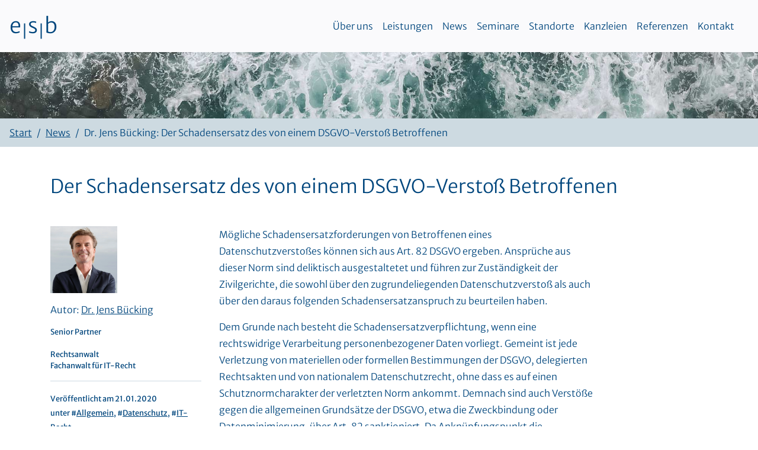

--- FILE ---
content_type: text/html; charset=UTF-8
request_url: https://www.kanzlei.de/der-schadensersatz-des-von-einem-dsgvo-verstoss-betroffenen
body_size: 8829
content:
<!DOCTYPE HTML>
<html lang="de">
<head>
<meta charset="UTF-8">
<meta name="viewport" content="width=device-width, initial-scale=1, shrink-to-fit=no">
<!-- Disable tap highlight on IE -->
<meta name="msapplication-tap-highlight" content="no">
<link rel="apple-touch-icon" sizes="180x180" href="https://www.kanzlei.de/wp-content/themes/kanzlei/images/apple-touch-icon.png">
<link rel="icon" type="image/png" href="https://www.kanzlei.de/wp-content/themes/kanzlei/images/favicon-32x32.png" sizes="32x32">
<link rel="icon" type="image/png" href="https://www.kanzlei.de/wp-content/themes/kanzlei/images/favicon-16x16.png" sizes="16x16">
<link rel="manifest" href="https://www.kanzlei.de/wp-content/themes/kanzlei/site.webmanifest">
<link rel="mask-icon" href="https://www.kanzlei.de/wp-content/themes/kanzlei/images/safari-pinned-tab.svg" color="#466687">
<meta name="msapplication-TileColor" content="#466687">
<meta name="theme-color" content="#ffffff">
<title>Der Schadensersatz des von einem DSGVO-Verstoß Betroffenen | esb Rechtsanwälte</title>
<style>img:is([sizes="auto" i], [sizes^="auto," i]) { contain-intrinsic-size: 3000px 1500px }</style>
<!-- The SEO Framework von Sybre Waaijer -->
<meta name="robots" content="max-snippet:-1,max-image-preview:standard,max-video-preview:-1" />
<link rel="canonical" href="https://www.kanzlei.de/der-schadensersatz-des-von-einem-dsgvo-verstoss-betroffenen" />
<link rel="shortlink" href="https://www.kanzlei.de/?p=7247" />
<meta name="description" content="Mögliche Schadensersatzforderungen von Betroffenen eines Datenschutzverstoßes können sich aus Art. 82 DSGVO ergeben. Ansprüche aus dieser Norm sind deliktisch…" />
<script type="application/ld+json">{"@context":"https://schema.org","@graph":[{"@type":"WebSite","@id":"https://www.kanzlei.de/#/schema/WebSite","url":"https://www.kanzlei.de/","name":"esb Rechtsanwälte","inLanguage":"de","potentialAction":{"@type":"SearchAction","target":{"@type":"EntryPoint","urlTemplate":"https://www.kanzlei.de/search/{search_term_string}"},"query-input":"required name=search_term_string"},"publisher":{"@type":"Organization","@id":"https://www.kanzlei.de/#/schema/Organization","name":"esb Rechtsanwälte","url":"https://www.kanzlei.de/"}},{"@type":"WebPage","@id":"https://www.kanzlei.de/der-schadensersatz-des-von-einem-dsgvo-verstoss-betroffenen","url":"https://www.kanzlei.de/der-schadensersatz-des-von-einem-dsgvo-verstoss-betroffenen","name":"Der Schadensersatz des von einem DSGVO-Verstoß Betroffenen | esb Rechtsanwälte","description":"Mögliche Schadensersatzforderungen von Betroffenen eines Datenschutzverstoßes können sich aus Art. 82 DSGVO ergeben. Ansprüche aus dieser Norm sind deliktisch…","inLanguage":"de","isPartOf":{"@id":"https://www.kanzlei.de/#/schema/WebSite"},"breadcrumb":{"@type":"BreadcrumbList","@id":"https://www.kanzlei.de/#/schema/BreadcrumbList","itemListElement":[{"@type":"ListItem","position":1,"item":"https://www.kanzlei.de/","name":"esb Rechtsanwälte"},{"@type":"ListItem","position":2,"item":"https://www.kanzlei.de/kategorie/datenschutz","name":"Kategorie: Datenschutz"},{"@type":"ListItem","position":3,"name":"Der Schadensersatz des von einem DSGVO-Verstoß Betroffenen"}]},"potentialAction":{"@type":"ReadAction","target":"https://www.kanzlei.de/der-schadensersatz-des-von-einem-dsgvo-verstoss-betroffenen"},"datePublished":"2020-01-21T09:17:13+00:00","dateModified":"2020-01-21T09:17:14+00:00","author":{"@type":"Person","@id":"https://www.kanzlei.de/#/schema/Person/0058fc08862b286d072a69a3bc882acb","name":"Dr. Jens Bücking"}}]}</script>
<!-- / The SEO Framework von Sybre Waaijer | 15.50ms meta | 7.23ms boot -->
<link rel='dns-prefetch' href='//www.kanzlei.de' />
<!-- <link rel='stylesheet' id='wp-block-library-css' href='https://www.kanzlei.de/wp-includes/css/dist/block-library/style.min.css?ver=6.8.3' type='text/css' media='all' /> -->
<link rel="stylesheet" type="text/css" href="//www.kanzlei.de/wp-content/cache/wpfc-minified/ft8itv2b/dmfnc.css" media="all"/>
<style id='classic-theme-styles-inline-css' type='text/css'>
/*! This file is auto-generated */
.wp-block-button__link{color:#fff;background-color:#32373c;border-radius:9999px;box-shadow:none;text-decoration:none;padding:calc(.667em + 2px) calc(1.333em + 2px);font-size:1.125em}.wp-block-file__button{background:#32373c;color:#fff;text-decoration:none}
</style>
<style id='global-styles-inline-css' type='text/css'>
:root{--wp--preset--aspect-ratio--square: 1;--wp--preset--aspect-ratio--4-3: 4/3;--wp--preset--aspect-ratio--3-4: 3/4;--wp--preset--aspect-ratio--3-2: 3/2;--wp--preset--aspect-ratio--2-3: 2/3;--wp--preset--aspect-ratio--16-9: 16/9;--wp--preset--aspect-ratio--9-16: 9/16;--wp--preset--color--black: #000000;--wp--preset--color--cyan-bluish-gray: #abb8c3;--wp--preset--color--white: #ffffff;--wp--preset--color--pale-pink: #f78da7;--wp--preset--color--vivid-red: #cf2e2e;--wp--preset--color--luminous-vivid-orange: #ff6900;--wp--preset--color--luminous-vivid-amber: #fcb900;--wp--preset--color--light-green-cyan: #7bdcb5;--wp--preset--color--vivid-green-cyan: #00d084;--wp--preset--color--pale-cyan-blue: #8ed1fc;--wp--preset--color--vivid-cyan-blue: #0693e3;--wp--preset--color--vivid-purple: #9b51e0;--wp--preset--gradient--vivid-cyan-blue-to-vivid-purple: linear-gradient(135deg,rgba(6,147,227,1) 0%,rgb(155,81,224) 100%);--wp--preset--gradient--light-green-cyan-to-vivid-green-cyan: linear-gradient(135deg,rgb(122,220,180) 0%,rgb(0,208,130) 100%);--wp--preset--gradient--luminous-vivid-amber-to-luminous-vivid-orange: linear-gradient(135deg,rgba(252,185,0,1) 0%,rgba(255,105,0,1) 100%);--wp--preset--gradient--luminous-vivid-orange-to-vivid-red: linear-gradient(135deg,rgba(255,105,0,1) 0%,rgb(207,46,46) 100%);--wp--preset--gradient--very-light-gray-to-cyan-bluish-gray: linear-gradient(135deg,rgb(238,238,238) 0%,rgb(169,184,195) 100%);--wp--preset--gradient--cool-to-warm-spectrum: linear-gradient(135deg,rgb(74,234,220) 0%,rgb(151,120,209) 20%,rgb(207,42,186) 40%,rgb(238,44,130) 60%,rgb(251,105,98) 80%,rgb(254,248,76) 100%);--wp--preset--gradient--blush-light-purple: linear-gradient(135deg,rgb(255,206,236) 0%,rgb(152,150,240) 100%);--wp--preset--gradient--blush-bordeaux: linear-gradient(135deg,rgb(254,205,165) 0%,rgb(254,45,45) 50%,rgb(107,0,62) 100%);--wp--preset--gradient--luminous-dusk: linear-gradient(135deg,rgb(255,203,112) 0%,rgb(199,81,192) 50%,rgb(65,88,208) 100%);--wp--preset--gradient--pale-ocean: linear-gradient(135deg,rgb(255,245,203) 0%,rgb(182,227,212) 50%,rgb(51,167,181) 100%);--wp--preset--gradient--electric-grass: linear-gradient(135deg,rgb(202,248,128) 0%,rgb(113,206,126) 100%);--wp--preset--gradient--midnight: linear-gradient(135deg,rgb(2,3,129) 0%,rgb(40,116,252) 100%);--wp--preset--font-size--small: 13px;--wp--preset--font-size--medium: 20px;--wp--preset--font-size--large: 36px;--wp--preset--font-size--x-large: 42px;--wp--preset--spacing--20: 0.44rem;--wp--preset--spacing--30: 0.67rem;--wp--preset--spacing--40: 1rem;--wp--preset--spacing--50: 1.5rem;--wp--preset--spacing--60: 2.25rem;--wp--preset--spacing--70: 3.38rem;--wp--preset--spacing--80: 5.06rem;--wp--preset--shadow--natural: 6px 6px 9px rgba(0, 0, 0, 0.2);--wp--preset--shadow--deep: 12px 12px 50px rgba(0, 0, 0, 0.4);--wp--preset--shadow--sharp: 6px 6px 0px rgba(0, 0, 0, 0.2);--wp--preset--shadow--outlined: 6px 6px 0px -3px rgba(255, 255, 255, 1), 6px 6px rgba(0, 0, 0, 1);--wp--preset--shadow--crisp: 6px 6px 0px rgba(0, 0, 0, 1);}:where(.is-layout-flex){gap: 0.5em;}:where(.is-layout-grid){gap: 0.5em;}body .is-layout-flex{display: flex;}.is-layout-flex{flex-wrap: wrap;align-items: center;}.is-layout-flex > :is(*, div){margin: 0;}body .is-layout-grid{display: grid;}.is-layout-grid > :is(*, div){margin: 0;}:where(.wp-block-columns.is-layout-flex){gap: 2em;}:where(.wp-block-columns.is-layout-grid){gap: 2em;}:where(.wp-block-post-template.is-layout-flex){gap: 1.25em;}:where(.wp-block-post-template.is-layout-grid){gap: 1.25em;}.has-black-color{color: var(--wp--preset--color--black) !important;}.has-cyan-bluish-gray-color{color: var(--wp--preset--color--cyan-bluish-gray) !important;}.has-white-color{color: var(--wp--preset--color--white) !important;}.has-pale-pink-color{color: var(--wp--preset--color--pale-pink) !important;}.has-vivid-red-color{color: var(--wp--preset--color--vivid-red) !important;}.has-luminous-vivid-orange-color{color: var(--wp--preset--color--luminous-vivid-orange) !important;}.has-luminous-vivid-amber-color{color: var(--wp--preset--color--luminous-vivid-amber) !important;}.has-light-green-cyan-color{color: var(--wp--preset--color--light-green-cyan) !important;}.has-vivid-green-cyan-color{color: var(--wp--preset--color--vivid-green-cyan) !important;}.has-pale-cyan-blue-color{color: var(--wp--preset--color--pale-cyan-blue) !important;}.has-vivid-cyan-blue-color{color: var(--wp--preset--color--vivid-cyan-blue) !important;}.has-vivid-purple-color{color: var(--wp--preset--color--vivid-purple) !important;}.has-black-background-color{background-color: var(--wp--preset--color--black) !important;}.has-cyan-bluish-gray-background-color{background-color: var(--wp--preset--color--cyan-bluish-gray) !important;}.has-white-background-color{background-color: var(--wp--preset--color--white) !important;}.has-pale-pink-background-color{background-color: var(--wp--preset--color--pale-pink) !important;}.has-vivid-red-background-color{background-color: var(--wp--preset--color--vivid-red) !important;}.has-luminous-vivid-orange-background-color{background-color: var(--wp--preset--color--luminous-vivid-orange) !important;}.has-luminous-vivid-amber-background-color{background-color: var(--wp--preset--color--luminous-vivid-amber) !important;}.has-light-green-cyan-background-color{background-color: var(--wp--preset--color--light-green-cyan) !important;}.has-vivid-green-cyan-background-color{background-color: var(--wp--preset--color--vivid-green-cyan) !important;}.has-pale-cyan-blue-background-color{background-color: var(--wp--preset--color--pale-cyan-blue) !important;}.has-vivid-cyan-blue-background-color{background-color: var(--wp--preset--color--vivid-cyan-blue) !important;}.has-vivid-purple-background-color{background-color: var(--wp--preset--color--vivid-purple) !important;}.has-black-border-color{border-color: var(--wp--preset--color--black) !important;}.has-cyan-bluish-gray-border-color{border-color: var(--wp--preset--color--cyan-bluish-gray) !important;}.has-white-border-color{border-color: var(--wp--preset--color--white) !important;}.has-pale-pink-border-color{border-color: var(--wp--preset--color--pale-pink) !important;}.has-vivid-red-border-color{border-color: var(--wp--preset--color--vivid-red) !important;}.has-luminous-vivid-orange-border-color{border-color: var(--wp--preset--color--luminous-vivid-orange) !important;}.has-luminous-vivid-amber-border-color{border-color: var(--wp--preset--color--luminous-vivid-amber) !important;}.has-light-green-cyan-border-color{border-color: var(--wp--preset--color--light-green-cyan) !important;}.has-vivid-green-cyan-border-color{border-color: var(--wp--preset--color--vivid-green-cyan) !important;}.has-pale-cyan-blue-border-color{border-color: var(--wp--preset--color--pale-cyan-blue) !important;}.has-vivid-cyan-blue-border-color{border-color: var(--wp--preset--color--vivid-cyan-blue) !important;}.has-vivid-purple-border-color{border-color: var(--wp--preset--color--vivid-purple) !important;}.has-vivid-cyan-blue-to-vivid-purple-gradient-background{background: var(--wp--preset--gradient--vivid-cyan-blue-to-vivid-purple) !important;}.has-light-green-cyan-to-vivid-green-cyan-gradient-background{background: var(--wp--preset--gradient--light-green-cyan-to-vivid-green-cyan) !important;}.has-luminous-vivid-amber-to-luminous-vivid-orange-gradient-background{background: var(--wp--preset--gradient--luminous-vivid-amber-to-luminous-vivid-orange) !important;}.has-luminous-vivid-orange-to-vivid-red-gradient-background{background: var(--wp--preset--gradient--luminous-vivid-orange-to-vivid-red) !important;}.has-very-light-gray-to-cyan-bluish-gray-gradient-background{background: var(--wp--preset--gradient--very-light-gray-to-cyan-bluish-gray) !important;}.has-cool-to-warm-spectrum-gradient-background{background: var(--wp--preset--gradient--cool-to-warm-spectrum) !important;}.has-blush-light-purple-gradient-background{background: var(--wp--preset--gradient--blush-light-purple) !important;}.has-blush-bordeaux-gradient-background{background: var(--wp--preset--gradient--blush-bordeaux) !important;}.has-luminous-dusk-gradient-background{background: var(--wp--preset--gradient--luminous-dusk) !important;}.has-pale-ocean-gradient-background{background: var(--wp--preset--gradient--pale-ocean) !important;}.has-electric-grass-gradient-background{background: var(--wp--preset--gradient--electric-grass) !important;}.has-midnight-gradient-background{background: var(--wp--preset--gradient--midnight) !important;}.has-small-font-size{font-size: var(--wp--preset--font-size--small) !important;}.has-medium-font-size{font-size: var(--wp--preset--font-size--medium) !important;}.has-large-font-size{font-size: var(--wp--preset--font-size--large) !important;}.has-x-large-font-size{font-size: var(--wp--preset--font-size--x-large) !important;}
:where(.wp-block-post-template.is-layout-flex){gap: 1.25em;}:where(.wp-block-post-template.is-layout-grid){gap: 1.25em;}
:where(.wp-block-columns.is-layout-flex){gap: 2em;}:where(.wp-block-columns.is-layout-grid){gap: 2em;}
:root :where(.wp-block-pullquote){font-size: 1.5em;line-height: 1.6;}
</style>
<!-- <link rel='stylesheet' id='newsletter-css' href='https://www.kanzlei.de/wp-content/plugins/newsletter/style.css?ver=9.1.0' type='text/css' media='all' /> -->
<link rel="https://api.w.org/" href="https://www.kanzlei.de/wp-json/" /><link rel="alternate" title="JSON" type="application/json" href="https://www.kanzlei.de/wp-json/wp/v2/posts/7247" /><link rel="alternate" title="oEmbed (JSON)" type="application/json+oembed" href="https://www.kanzlei.de/wp-json/oembed/1.0/embed?url=https%3A%2F%2Fwww.kanzlei.de%2Fder-schadensersatz-des-von-einem-dsgvo-verstoss-betroffenen" />
<link rel="alternate" title="oEmbed (XML)" type="text/xml+oembed" href="https://www.kanzlei.de/wp-json/oembed/1.0/embed?url=https%3A%2F%2Fwww.kanzlei.de%2Fder-schadensersatz-des-von-einem-dsgvo-verstoss-betroffenen&#038;format=xml" />
</head>
<body id="top" class="wp-singular post-template-default single single-post postid-7247 single-format-standard wp-theme-kanzlei">
<a href="#content" class="sr-only sr-only-focusable text-center d-block">Zum Inhalt</a>
<header class="">
<nav id="navbar-esb" class="navbar navbar-expand-lg navbar-light fixed-top pt-4 pb-4">
<a class="navbar-brand scrollto" href="https://www.kanzlei.de/">e<sub>|</sub>s<sub>|</sub>b</a>
<button class="navbar-toggler collapsed bg-white" type="button" data-toggle="collapse" data-target="#navbarCollapse" aria-controls="navbarCollapse" aria-expanded="false" aria-label="Toggle navigation">
<span class="navbar-toggler-icon"></span> Menü
</button>
<div id="navbarCollapse" class="collapse navbar-collapse pl-3 pr-3"><ul id="menu-hauptmenu" class="navbar-nav ml-auto text-right"><li itemscope="itemscope" itemtype="https://www.schema.org/SiteNavigationElement" id="menu-item-5986" class="menu-item menu-item-type-custom menu-item-object-custom menu-item-5986 nav-item"><a title="Über uns" href="https://www.kanzlei.de/#top" class="nav-link">Über uns</a></li>
<li itemscope="itemscope" itemtype="https://www.schema.org/SiteNavigationElement" id="menu-item-5987" class="menu-item menu-item-type-custom menu-item-object-custom menu-item-5987 nav-item"><a title="Leistungen" href="https://www.kanzlei.de/#lt" class="nav-link">Leistungen</a></li>
<li itemscope="itemscope" itemtype="https://www.schema.org/SiteNavigationElement" id="menu-item-5988" class="menu-item menu-item-type-custom menu-item-object-custom menu-item-5988 nav-item"><a title="News" href="https://www.kanzlei.de/#nw" class="nav-link">News</a></li>
<li itemscope="itemscope" itemtype="https://www.schema.org/SiteNavigationElement" id="menu-item-5989" class="menu-item menu-item-type-custom menu-item-object-custom menu-item-5989 nav-item"><a title="Seminare" href="https://www.kanzlei.de/#sm" class="nav-link">Seminare</a></li>
<li itemscope="itemscope" itemtype="https://www.schema.org/SiteNavigationElement" id="menu-item-5990" class="menu-item menu-item-type-custom menu-item-object-custom menu-item-5990 nav-item"><a title="Standorte" href="https://www.kanzlei.de/#so" class="nav-link">Standorte</a></li>
<li itemscope="itemscope" itemtype="https://www.schema.org/SiteNavigationElement" id="menu-item-5991" class="menu-item menu-item-type-custom menu-item-object-custom menu-item-5991 nav-item"><a title="Kanzleien" href="https://www.kanzlei.de/#aw" class="nav-link">Kanzleien</a></li>
<li itemscope="itemscope" itemtype="https://www.schema.org/SiteNavigationElement" id="menu-item-5992" class="menu-item menu-item-type-custom menu-item-object-custom menu-item-5992 nav-item"><a title="Referenzen" href="https://www.kanzlei.de/#re" class="nav-link">Referenzen</a></li>
<li itemscope="itemscope" itemtype="https://www.schema.org/SiteNavigationElement" id="menu-item-5993" class="menu-item menu-item-type-custom menu-item-object-custom menu-item-5993 nav-item"><a title="Kontakt" href="https://www.kanzlei.de/#kt" class="nav-link">Kontakt</a></li>
</ul></div>      </nav>
</header>
<main role="main" id="content">
<div class="parallax-window" data-parallax="scroll" data-image-src="https://www.kanzlei.de/wp-content/themes/kanzlei/images/gischt.jpg" data-position="center left" style="height:7rem" ></div>
<nav aria-label="breadcrumb">
<ol class="breadcrumb">
<li class="breadcrumb-item"><a href="https://www.kanzlei.de/">Start</a></li>
<li class="breadcrumb-item"><a href="https://www.kanzlei.de/#nw">News</a></li>
<li class="breadcrumb-item active" aria-current="page">Dr. Jens Bücking: Der Schadensersatz des von einem DSGVO-Verstoß Betroffenen</li>
</ol>
</nav>
<div class="container mt-5">
<div class="row">
<div class="col">
<h1 class="h2 mb-5">Der Schadensersatz des von einem DSGVO-Verstoß Betroffenen</h1>
</div>
</div>
<div class="row">
<div class="col-12 col-md-9 col-lg-7 lh-md pb-5 order-md-2">
<p>Mögliche
Schadensersatzforderungen von Betroffenen eines Datenschutzverstoßes können
sich aus Art. 82 DSGVO ergeben. Ansprüche aus dieser Norm sind deliktisch
ausgestaltetet und führen zur Zuständigkeit der Zivilgerichte, die sowohl über
den zugrundeliegenden Datenschutzverstoß als auch über den daraus folgenden
Schadensersatzanspruch zu beurteilen haben.</p>
<p>Dem Grunde nach besteht
die Schadensersatzverpflichtung, wenn eine rechtswidrige Verarbeitung
personenbezogener Daten vorliegt. Gemeint ist jede Verletzung von materiellen
oder formellen Bestimmungen der DSGVO, delegierten Rechtsakten und von nationalem
Datenschutzrecht, ohne dass es auf einen Schutznormcharakter der verletzten
Norm ankommt. Demnach sind auch Verstöße gegen die allgemeinen Grundsätze der
DSGVO, etwa die Zweckbindung oder Datenminimierung, über Art. 82 sanktioniert. Da
Anknüpfungspunkt die Verarbeitungstätigkeit ist, kann sie sich auch auf vor
Inkrafttreten der DSGVO erhobene Bestandsdaten beziehen, weil auch diese gem.
Art. 2 Abs. 1 „gespeichert“ und damit vom Schutzzweck der Norm mit umfasst sind.</p>
<p>Was den konkreten
Schadensfolgenersatz anbelangt, sind sowohl materielle als auch immaterielle
Schäden umfasst – von der Einschaltung eines Rechtsanwalts als materieller
Mindestschaden (Abmahnkosten) bis hin zum immateriellen Schaden („Entschädigung“
für erlittene Persönlichkeitsrechtsverletzung, Rufschädigung etc.) für die
öffentliche Zugänglichmachung von Daten ohne Einwilligung oder bei der
Überwachung von Arbeitnehmern durch beauftragte Dritte. Ausreichend ist eine
Mitursächlichkeit bei der Entstehung des Schadens durch den geltend gemachten
Rechtsverstoß.</p>
<p>Für das &#8211; nach
umstrittener Ansicht &#8211; gesetzlich vermutete Verschulden bzw. die Beweislastumkehr
zugunsten des Verletzten besteht spiegelbildlich auf Verletzerseite eine
Exkulpationsmöglichkeit (Haftungsentlastung): Derjenige an der
Datenverarbeitung Beteiligte wird von der Ersatzpflicht frei, der in keinerlei
Hinsicht für den Umstand, bei dem der Schaden eingetreten ist, verantwortlich
ist. Dies bezieht sich also sowohl auf die objektiven Umstände der
Pflichtverletzung als auch auf den subjektiven Umstand des Verschuldens. </p>
<p>Die
Exkulpation gelingt freilich nur, wenn alle Anforderungen der DSGVO und der
nationalen Bestimmungen des Datenschutzes eingehalten worden sind und darüber
hinaus auch kein wie auch immer gearteter Verschuldensvorwurf zu machen ist. §
831 BGB mit seiner Möglichkeit der Entlastung durch den Nachweis sorgfältiger
Auswahl, Überwachung und Anleitung ist demnach ausgeschlossen.</p>
</div>
<div class="col-12 col-md-3 pb-5 order-md-1">                        
<div class="row">
<div class="col-6">
<p><a href="https://www.kanzlei.de/anwaelte/dr-jens-buecking"><img src="https://www.kanzlei.de/wp-content/uploads/2025/01/jens-buecking.webp" class="img-fluid" alt="Autor: Dr. Jens Bücking"></a></p>            
</div>
<div class="col-6 col-md-12">
<p>Autor: <a href="https://www.kanzlei.de/anwaelte/dr-jens-buecking">Dr. Jens Bücking</a></p>
<p class="card-text small">Senior Partner<br><br>Rechtsanwalt<br>Fachanwalt für IT-Recht</p>
<hr>
<p><small>Veröffentlicht am 21.01.2020<br> unter #<a href="https://www.kanzlei.de/kategorie/allgemein" rel="category tag">Allgemein</a>, #<a href="https://www.kanzlei.de/kategorie/datenschutz" rel="category tag">Datenschutz</a>, #<a href="https://www.kanzlei.de/kategorie/it-recht" rel="category tag">IT-Recht</a></small></p>               
</div>
</div>
</div>
</div>        
<div class="row mb-5 pb-5">
<div class="col-12 col-md-9 col-lg-7 offset-md-3">
<p><strong>Ähnliche Themen:</strong></p>
<ul class="list-group">
<li class="list-group-item"><a href="https://www.kanzlei.de/update-nis-2umsucg-trat-am-06-12-2025-in-kraft-umsetzung-der-nis-2-richtlinie-in-deutsches-recht">Update: NIS-2UmsuCG trat am 06.12.2025 in Kraft – Umsetzung der NIS-2-Richtlinie in deutsches Recht</a></li>
<li class="list-group-item"><a href="https://www.kanzlei.de/reform-des-produkthaftungsrechts-ab-dezember-2026">Reform des Produkthaftungsrechts ab Dezember 2026</a></li>
<li class="list-group-item"><a href="https://www.kanzlei.de/nkr-fordert-abschaffung-des-fernunterrichtsschutzgesetzes">NKR fordert Abschaffung des Fernunterrichtsschutzgesetzes</a></li>
<li class="list-group-item"><a href="https://www.kanzlei.de/gibt-es-eine-ki-blase">Gibt es eine KI-Blase?</a></li>
</ul>
</div>
</div>
<div class="row mb-5 pb-5">
<div class="col-12 col-md-9 offset-md-3">
<div class="btn-group" role="group">
<a href="https://www.kanzlei.de/" class="btn btn-outline-primary">Weiter zur Startseite</a>
<a href="https://www.kanzlei.de/news" class="btn btn-outline-primary">Weiter zur News-Übersicht</a>
</div>
</div>
</div>
</div>
<div class="jumbotron w-100 mb-0">
<div class="container">
<div class="row mb-5">
<div class="col-12 col-md-6">
<p class="h4 p-3">Thema suchen:</p>
<form role="search" method="get" id="searchform" action="https://www.kanzlei.de/">
<div class="input-group input-group-lg mb-3">
<input type="hidden" name="post_type" value="post">
<input type="text" name="s" id="s" class="form-control" placeholder="Suchbegriff" value="" aria-label="Suchbegriff" aria-describedby="searchbutton" required>
<div class="input-group-append">
<button class="btn btn-outline-secondary" type="button" id="searchsubmit">Suche starten</button>
</div>
</div>
</form>            </div>
<div class="col-12 col-md-5 offset-md-1">
<p class="h4 p-3">Nach Kategorie filtern:</p>
<div class="btn-group w-100">
<button class="btn btn-outline-secondary btn-lg dropdown-toggle w-100" type="button" data-toggle="dropdown" aria-haspopup="true" aria-expanded="false">
Kategorie auswählen
</button>
<div class="dropdown-menu w-100 lh-lg rechtsgebiete">
<a class="dropdown-item" href="https://www.kanzlei.de/kategorie/allgemein">Allgemein</a>
<a class="dropdown-item" href="https://www.kanzlei.de/kategorie/arbeitsrecht">Arbeitsrecht</a>
<a class="dropdown-item" href="https://www.kanzlei.de/kategorie/bankrecht">Bankrecht</a>
<a class="dropdown-item" href="https://www.kanzlei.de/kategorie/compliance">Compliance</a>
<a class="dropdown-item" href="https://www.kanzlei.de/kategorie/datenschutz">Datenschutz</a>
<a class="dropdown-item" href="https://www.kanzlei.de/kategorie/energierecht">Energierecht</a>
<a class="dropdown-item" href="https://www.kanzlei.de/kategorie/existenzgrundung">Existenzgründung</a>
<a class="dropdown-item" href="https://www.kanzlei.de/kategorie/familienrecht">Familienrecht</a>
<a class="dropdown-item" href="https://www.kanzlei.de/kategorie/urheberrecht">Geistiges Eigentum (insbes. Urheberrecht)</a>
<a class="dropdown-item" href="https://www.kanzlei.de/kategorie/gesellschaftsrecht">Gesellschaftsrecht</a>
<a class="dropdown-item" href="https://www.kanzlei.de/kategorie/haftungsrecht">Haftungsrecht</a>
<a class="dropdown-item" href="https://www.kanzlei.de/kategorie/internationales-recht">Internationales Recht</a>
<a class="dropdown-item" href="https://www.kanzlei.de/kategorie/it-recht">IT-Recht</a>
<a class="dropdown-item" href="https://www.kanzlei.de/kategorie/markenrecht">Markenrecht</a>
<a class="dropdown-item" href="https://www.kanzlei.de/kategorie/onlinerecht">Onlinerecht</a>
<a class="dropdown-item" href="https://www.kanzlei.de/kategorie/patentrecht">Patentrecht</a>
<a class="dropdown-item" href="https://www.kanzlei.de/kategorie/podcast">Podcast</a>
<a class="dropdown-item" href="https://www.kanzlei.de/kategorie/steuerrecht">Steuerrecht</a>
<a class="dropdown-item" href="https://www.kanzlei.de/kategorie/allgemein/trendcapital">Trend Capital</a>
<a class="dropdown-item" href="https://www.kanzlei.de/kategorie/verbraucherschutz">Verbraucherschutz</a>
<a class="dropdown-item" href="https://www.kanzlei.de/kategorie/versicherungsrecht">Versicherungsrecht</a>
<a class="dropdown-item" href="https://www.kanzlei.de/kategorie/vertriebsrecht">Vertriebsrecht</a>
<a class="dropdown-item" href="https://www.kanzlei.de/kategorie/wettbewerbsrecht">Wettbewerbsrecht</a>
<a class="dropdown-item" href="https://www.kanzlei.de/kategorie/wirtschaftsstrafrecht">Wirtschaftsstrafrecht</a>
</div>
</div>
</div>       
</div>
</div>
</div> 
</main>

<footer class="footer __container-fluid pt-5 pb-4">
<div class="container">
<div class="row">
<div class="col-12 col-md-6">
<p>e<sub>|</sub>s<sub>|</sub>b © 2026</p>
</div>
<div class="col-12 col-md-6 text-md-right">
<p>
<a href="https://www.kanzlei.de/impressum">Impressum</a>
<a href="https://www.kanzlei.de/datenschutzerklaerung" class="ml-3">Datenschutzerklärung</a>
</p>
</div>
</div>
</div>
</footer>
<!-- <link href="https://www.kanzlei.de/wp-content/themes/kanzlei/css/bootstrap.min.css" rel="stylesheet" property="stylesheet" type="text/css"> -->
<!-- <link href="https://www.kanzlei.de/wp-content/themes/kanzlei/style.css" rel="stylesheet" property="stylesheet" type="text/css"> -->
<link rel="stylesheet" type="text/css" href="//www.kanzlei.de/wp-content/cache/wpfc-minified/ladk0pof/dmfng.css" media="all"/>
<script src="https://www.kanzlei.de/wp-content/themes/kanzlei/js/jquery-3.3.1.min.js"></script>
<script src="https://www.kanzlei.de/wp-content/themes/kanzlei/js/bootstrap.bundle.min.js"></script>
<script src="https://www.kanzlei.de/wp-content/themes/kanzlei/js/parallax.min.js"></script>
<script nonce="kanzleide">
$(document).ready(function(){
/* hide collapsible navbar on click */
$('.navbar-collapse .nav-link').on('click',function() {
$('.navbar-collapse').removeClass('show');
$('.navbar-toggler').addClass('collapsed');
});
/* Enable smooth scrolling on all links with anchors */
$('a.scrollto[href^="#"]').on('click', function(e) {
e.preventDefault();
var hash = this.hash;
// animate
$('html, body').animate({
scrollTop: $(hash).offset().top
}, 600, function(){
// when done, add hash to url
if(hash!='#top') {
window.location.hash = hash;
} else {
history.replaceState(null, null, ' ');      
}
});
});
/* Updating address bar while scrolling */
$(window).on('activate.bs.scrollspy', function(e) {
var hash = $('.nav-item .active').attr('href');
if(hash!='#top') {      
history.replaceState({}, '', hash);
} else {
history.replaceState(null, null, ' ');      
}
});
// make iframe active on click, disable on mouseleave
$('.embed-responsive iframe').each( function(i, iframe) {
$(iframe).parent().hover( // make inactive on hover
function() { $(iframe).css('pointer-events', 'none');
}).click( // activate on click
function() { $(iframe).css('pointer-events', 'auto');
}).trigger('mouseover'); // make it inactive by default as well
});
/* used in Mobile view, where Tabs are toggled to Dropdown */
$('#contactSelect').on('change', function (e) {
$('#contactTabContent .tab-pane').removeClass('show active');
$('#'+$(this).val()).addClass('show active');
});
const target = document.querySelector('#re');
if (target) {
const observer = new IntersectionObserver(entries => {
entries.forEach(entry => {
if (entry.isIntersecting) {
$(window).trigger('resize.px.parallax');
observer.disconnect(); // nur einmal
}
});
}, {
rootMargin: '0px 0px -20% 0px' // 20% vor Sichtbarkeit
});
observer.observe(target);
}
});
</script>
<a href="#top" class="scrollto no-underline rounded text-center" id="return-to-top">&and;<span class="sr-only">nach oben</span></a>
<script type="speculationrules">
{"prefetch":[{"source":"document","where":{"and":[{"href_matches":"\/*"},{"not":{"href_matches":["\/wp-*.php","\/wp-admin\/*","\/wp-content\/uploads\/*","\/wp-content\/*","\/wp-content\/plugins\/*","\/wp-content\/themes\/kanzlei\/*","\/*\\?(.+)"]}},{"not":{"selector_matches":"a[rel~=\"nofollow\"]"}},{"not":{"selector_matches":".no-prefetch, .no-prefetch a"}}]},"eagerness":"conservative"}]}
</script>
<script type="text/javascript" id="newsletter-js-extra">
/* <![CDATA[ */
var newsletter_data = {"action_url":"https:\/\/www.kanzlei.de\/wp-admin\/admin-ajax.php"};
/* ]]> */
</script>
<script type="text/javascript" src="https://www.kanzlei.de/wp-content/plugins/newsletter/main.js?ver=9.1.0" id="newsletter-js"></script>
</body>
</html><!-- WP Fastest Cache file was created in 5.331 seconds, on 13. January 2026 @ 13:13 -->